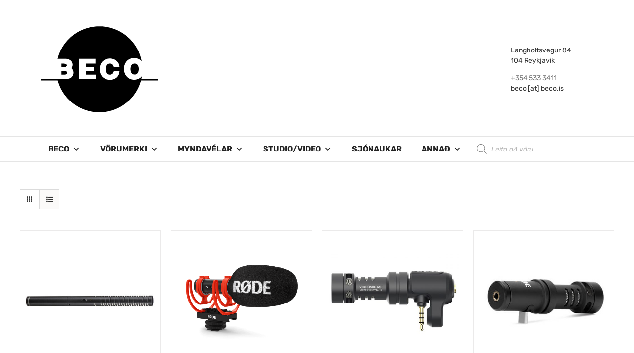

--- FILE ---
content_type: text/css
request_url: https://www.beco.is/wp-content/uploads/so-css/so-css-Avada.css?ver=1603212423
body_size: 373
content:
.fusion-contact-info,
.fusion-secondary-header {
  display: none;
}

.input-text.qty.text,
.minus,
.plus,
.posted_in,
.single_add_to_cart_button.button.alt,
.sku_wrapper,
.variations_button,
.woocommerce .products .add_to_cart_button,
.woocommerce .products .show_details_button {
  display: none!important;
}

.yith-ajaxsearchform-container {
  align-content: center;
  text-align: center;
}

#yith-s.yith-s {
  height: 30px;
  width: 200px;
}

#yith-searchsubmit {
  height: 30px;
  width: 60px;
  background-color: #fff;
  font-size: 12px;
  font-weight: 700;
  display: none;
}

.fusion-header-v4 .fusion-logo .fusion-header-content-3-wrapper .fusion-header-tagline {
  padding: 10px;
  padding-right: 87px;
}

span.integer-part {
  font-size: 50px;
}

#wrapper .fusion-megamenu-wrapper .fusion-megamenu-submenu {
  padding-top: 10px !important;
  padding-bottom: 0px !important;
}



.fusion-accordian .fusion-panel {
  border-bottom-width: 0px;
}

.woocommerce-product-gallery {opacity: 1 !important;}